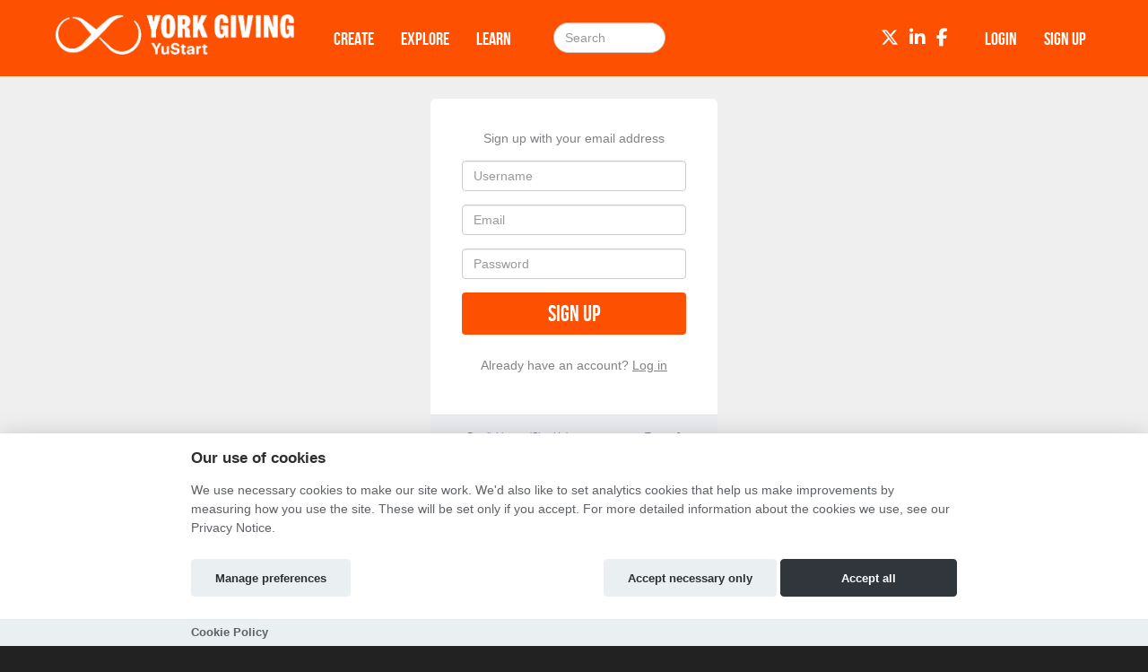

--- FILE ---
content_type: text/html; charset=utf-8
request_url: https://yustart.hubbub.net/signup/?next=/contact-us/
body_size: 5214
content:
<!DOCTYPE html>




<html class="no-js" lang="en" itemscope itemtype="http://schema.org/Article" xmlns="http://www.w3.org/1999/xhtml"
    xmlns:fb="http://ogp.me/ns/fb#">

<head>
    <meta http-equiv="X-UA-Compatible" content="IE=edge,chrome=1">
    <meta name="viewport" content="width=device-width, initial-scale=1.0" />
    <meta name="description" content="The University of York&#x27;s crowdfunding platform for innovative projects, ideas, research and events">
    <meta http-equiv="cache-control" content="no-store, no-cache, must-revalidate" />
    <meta http-equiv="Pragma" content="no-store, no-cache" />
    <meta http-equiv="Expires" content="0" />
    <link rel="shortcut icon" href="https://hubbub.imgix.net/whitelabel/yustart/favicon-7955bd4bcaf5229497fc42827f12135d.jpg?fm=png&amp;h=32&amp;ixlib=python-3.2.1&amp;w=32">
    

    

    
    <meta property="og:image" content="https://hubbub.imgix.net/whitelabel/yustart/social-image-d84f83f85c61248a4557702847576aa4.png?h=500&amp;ixlib=python-3.2.1&amp;w=500" />
    <meta property="og:title" content="YuStart" />
    <meta property="og:description" content="The University of York&#x27;s crowdfunding platform for innovative projects, ideas, research and events" />
    <meta property="og:url" content="https://yustart.hubbub.net /" />
    

    <title>
        YuStart - crowdfunding for education and social good
    </title>

    
    <link href="/static/fontawesomefree/css/all.b8fa4f5f4bee.css" rel="stylesheet" type="text/css">
    <link rel="stylesheet" href="/static/compressed/css/output.1eadef044a5a.css" type="text/css">

    <link rel="stylesheet" href="/static/vendor/js/bundles/css/cookieconsent.986a8f98daa8.css">

    

    
    

    
    <script>
        
        window.APP_CONFIG = {"settings": {"enable_graduation_year": false, "graduation_year_alumni_start": "", "graduation_year_students_end": "", "graduation_year_groups": ["students", "alumni"], "styling": {"primary_color": "#fd5000", "secondary_color": "#fd5000", "tertiary_color": "#333F48"}}};
        
    </script>
    

    
    <script crossorigin="anonymous" integrity="sha256-Nyy3OULVnHL+4g6JPjNccn5nt06I5YUwYzLKLrxih3Q=" src="/static/vendor/js/bundles/jquery-bundle.11fdfb23f800.js"></script>
    <script crossorigin="anonymous" integrity="sha256-LTNCGxfl5fZV9Rmlss5ki7gHuYF0G4kYRNpZZiJZ1SQ=" src="/static/vendor/js/bundles/backbone-bundle.2ecff43ffdc9.js"></script>

    
    <!-- Google Tag Manager -->
    <script type="text/plain" data-category="analytics" data-service="ga">
        (function (w, d, s, l, i) {
            w[l] = w[l] || []; w[l].push({
                'gtm.start':
                    new Date().getTime(), event: 'gtm.js'
            }); var f = d.getElementsByTagName(s)[0],
                j = d.createElement(s), dl = l != 'dataLayer' ? '&l=' + l : ''; j.async = true; j.src =
                    'https://www.googletagmanager.com/gtm.js?id=' + i + dl; f.parentNode.insertBefore(j, f);
        })(window, document, 'script', 'dataLayer', 'GTM-T9KZ66S');
    </script>
    <!-- End Google Tag Manager -->
    
    
    

    

    

    <!-- BEGIN SHAREAHOLIC CODE -->
    <link rel="preload" href="https://cdn.shareaholic.net/assets/pub/shareaholic.js" as="script" />
    <meta name="shareaholic:site_id" content="600efa6a8f337feaee031e5e2425dc8c" />
    <script data-cfasync="false" async src="https://cdn.shareaholic.net/assets/pub/shareaholic.js"></script>
    <!-- END SHAREAHOLIC CODE -->
</head>

<body class="">

    
    
    <!-- Google Tag Manager (noscript) -->
    <noscript><iframe src="https://www.googletagmanager.com/ns.html?id=GTM-T9KZ66S" height="0"
            width="0" style="display:none;visibility:hidden"></iframe></noscript>
    <!-- End Google Tag Manager (noscript) -->
    
    <div class="page-row">
        

        
        <nav class="navbar navbar-static-top primary-nav" role="navigation">
            <div class="container primary-nav-inner-container">
                <div class="navbar-header">
                    <button type="button" class="navbar-toggle collapsed" data-toggle="collapse"
                        data-target="#primary-nav-collapse">
                        <span class="sr-only">Toggle navigation</span>
                        <span class="icon-bar"></span>
                        <span class="icon-bar"></span>
                        <span class="icon-bar"></span>
                    </button>
                    
                    <a href="/" class="navbar-brand" id="logo" aria-label="Logo"></a>
                    
                </div>
                <div class="collapse navbar-collapse" id="primary-nav-collapse">
                    
    <ul class="nav navbar-nav">
        
            
    <li><a href="/projects/create/">Create</a></li>
    <li><a href="/projects/">Explore</a></li>
    <li><a href="/learn/">Learn</a></li>


        
        
            <li><a href="/projects/" class="hidden-md hidden-lg"><i class="fa-solid fa-magnifying-glass"></i></a>
        
    </ul>

    
        <form action="/search/" method="post"
              class="navbar-form navbar-left navbar-search visible-md-block visible-lg-block" role="search">
            <input type="hidden" name="csrfmiddlewaretoken" value="oHW6GrMEpqcZqBPDHurewAjrrfB0RP175RUkjcR2tKGo6fE9wQBNI3cINiIwlm5f">
            <div class="form-group">
                <input type="text" class="form-control" id="id_query" name="query"
                       class="input-large form-control search-query" placeholder="Search">
            </div>
        </form>
    

    
        <ul class="nav navbar-nav navbar-right">
            
                
                    <li><a href="/login" role="button" id="js-header-login" class="js-register-modal"
                           data-action="login">Login</a>
                    </li>
                    
                        <li id="sign-up-button"><a href="/signup/" role="button"
                                                   class="primary js-register-modal" id="js-header-register"
                                                   data-action="register">Sign up</a></li>
                    
                
            
        </ul>
    

    <ul class="nav navbar-nav navbar-right social visible-sm-block visible-md-block visible-lg-block">
        
            
                <li><a href="https://twitter.com/UoYAlumni" target="_blank" aria-label="Twitter"><i class="fa-brands fa-x-twitter"></i></a></li>
            
            
                <li><a href="https://www.linkedin.com/in/university-of-york-alumni-association-2a5b5913/" target="_blank" aria-label="LinkedIn"><i class="fa-brands fa-linkedin-in"></i></a></li>
            
            
                <li><a href="https://www.facebook.com/uoyalumni/" target="_blank" aria-label="Facebook"><i class="fa-brands fa-facebook-f"></i></a></li>
            
            
        
    </ul>

                </div>
            </div>
        </nav>
        
    </div>

    <div class="page-row page-row-expanded">
        
        <div>
            

            <div id="content" class="band">
                
    


    
        
    


                <div class="container">
                    

                     

                    
    <div class="static-reg-pages">
        <div class="authorisation">
            <article id="register-1">
    <div class="modal-body">
            <div>
                <p class="js-register-header">Sign up with your email address</p>
                <form action="/signup/" method="post" name="regform" id="regform" class="regform_posted">
    <input type="hidden" name="csrfmiddlewaretoken" value="oHW6GrMEpqcZqBPDHurewAjrrfB0RP175RUkjcR2tKGo6fE9wQBNI3cINiIwlm5f">
    
    <div class="form-group">
        <input type="text" name="username" value="" maxlength="30" placeholder="Username" required="true" class="form-control" />
        <p id="username-errors" class="auth-form-errors text-danger"></p>
    </div>
    

    <div class="form-group">
        <input type="email" name="email" placeholder="Email" value="" required="true" id="email" class="form-control" />
        <p id="email-errors" class="auth-form-errors text-danger"></p>
    </div>
    <div class="form-group">
        <input type="password" name="password" placeholder="Password" value="" required="true" class="form-control"/>
        <p id="password-errors" class="auth-form-errors text-danger"></p>
    </div>
    <input type="hidden" class="next_input_value" name="next" value="/contact-us/" />
    <div class="form-group">
        <button type="submit" class="btn btn-primary">Sign up</button>
    </div>
</form>

            </div>

        <p>Already have an account? <a href="/login/?next=/contact-us/" id="js-register-switch">Log in</a></p>
    </div>
    <div class="modal-footer">
        <p>By clicking on 'Sign Up' you agree to our <a href="/terms" target="_blank">Terms &amp; Conditions</a> and <a href="https://hubbub-website-docs.s3.eu-west-1.amazonaws.com/Hubbub_Privacy_Notice.html" target="_blank">Privacy Notice</a></p>
    </div>
</article>
<article id="register-2" style="display: none">
    <div class="modal-body">
        <h1>Notification</h1>
        <p>Please check your email</p>
    </div>
    <div class="modal-footer"></div>
</article>
<article id="register-3" style="display: none">
    <div class="modal-body">
        <h1>Email please</h1>
        <p>Thank you for logging in with Twitter<br>Please give us your email.</p>
        <form action="post">
            <input type="email" name="email" value="" placeholder="Email address" required="true" />
            <button type="submit" class="btn btn-primary">Take my personal data</button>
        </form>
    </div>
    <div class="modal-footer">
        <p>Giving us your email address will allow us to stay in contact with you when donating to any of our project creators, or even better, creating a project yourself!</p>
    </div>
</article>

        </div>
    </div>


                    
                </div>
            </div>

            
        </div>
    </div>
    <div class="page-row">
        
    <footer>
        
            <div class="band-lg top">
                <div class="container">
                    <div class="row">
                        <div class="col-sm-3">
                            
                                <h3>Links</h3>
                                <ul class="list-unstyled">
                                    
                                        
                                    
                                    
                                        <li><a href="https://www.york.ac.uk/" target="_blank">University of York</a></li>
<li><a href="https://www.yorkspace.net/" target="_blank">YorkSpace</a></li>
                                    
                                </ul>
                            
                        </div>
                        <div class="col-sm-3">
                            
                                <h3 class="visible-sm-block">Creators</h3>
                                <h3 class="visible-xs-block visible-md-block visible-lg-block first-letter-cap">project creators</h3>
                                <ul class="list-unstyled">
                                    <li><a href="/projects/create/">Create Project</a></li>
<li><a href="/academy/">Academy</a></li>
<li><a href="/faq/">FAQs</a></li>
                                </ul>
                            
                        </div>
                        <div class="col-sm-5 social">
                            
                                <h3>Connect</h3>
                                
                                    <div class="social">
    <a href="https://twitter.com/UoYAlumni" target="_blank"><i class="fa-brands fa-x-twitter fa-2xl"></i></a>
    <a href="https://www.linkedin.com/in/university-of-york-alumni-association-2a5b5913/" target="_blank"><i class="fa-brands fa-linkedin fa-2xl"></i></a>
    <a href="https://www.facebook.com/uoyalumni/" target="_blank"><i class="fa-brands fa-facebook fa-2xl"></i></a>
    
    
    
    
</div>
                                
                            
                        </div>
                    </div>
                </div>
            </div>
        

        
            <div class="bottom">
                <nav class="navbar">
                    <div class="container">
                        
                        <ul class="nav navbar-nav">
                            
                                <li><a href="/terms/">Terms and Conditions</a></li>
                                <li><a href="https://hubbub-website-docs.s3.eu-west-1.amazonaws.com/Hubbub_Privacy_Notice.html" target="_blank">Privacy Notice &nbsp;<i class="fa-solid fa-arrow-up-right-from-square"></i></a></li>
                                <li><a href="https://hubbub-website-docs.s3.eu-west-1.amazonaws.com/Cookie_Policy.html" target="_blank">Cookie Policy &nbsp;<i class="fa-solid fa-arrow-up-right-from-square"></i></a></li>
                                <li><a href="/contact-us/">Contact Us</a></li>
                            
                        </ul>

                        <ul class="nav navbar-nav navbar-right ">
                            
                                <li><h3><a href="https://hubbub.net">Part of the Hubbub network</a></h3></li>
                            
                        </ul>
                    </div>
                </nav>
            </div>
        
        
            

<div class="modal authorisation fade" id="authModal">
    <div class="modal-dialog">
        <div class="modal-content">
            <div class="modal-header">
                
                    
                        <img class="modal-img" src="https://hubbub.imgix.net/whitelabel/yustart/YuStart_Logo_white.png?w=345">
                    
                
            </div>
                <section id="register" style="display: none">
                    <article id="register-1">
    <div class="modal-body">
            <div>
                <p class="js-register-header">Sign up with your email address</p>
                <form action="/signup/" method="post" name="regform" id="regform" class="regform_posted">
    <input type="hidden" name="csrfmiddlewaretoken" value="oHW6GrMEpqcZqBPDHurewAjrrfB0RP175RUkjcR2tKGo6fE9wQBNI3cINiIwlm5f">
    
    <div class="form-group">
        <input type="text" name="username" value="" maxlength="30" placeholder="Username" required="true" class="form-control" />
        <p id="username-errors" class="auth-form-errors text-danger"></p>
    </div>
    

    <div class="form-group">
        <input type="email" name="email" placeholder="Email" value="" required="true" id="email" class="form-control" />
        <p id="email-errors" class="auth-form-errors text-danger"></p>
    </div>
    <div class="form-group">
        <input type="password" name="password" placeholder="Password" value="" required="true" class="form-control"/>
        <p id="password-errors" class="auth-form-errors text-danger"></p>
    </div>
    <input type="hidden" class="next_input_value" name="next" value="/contact-us/" />
    <div class="form-group">
        <button type="submit" class="btn btn-primary">Sign up</button>
    </div>
</form>

            </div>

        <p>Already have an account? <a href="/login/?next=/contact-us/" id="js-register-switch">Log in</a></p>
    </div>
    <div class="modal-footer">
        <p>By clicking on 'Sign Up' you agree to our <a href="/terms" target="_blank">Terms &amp; Conditions</a> and <a href="https://hubbub-website-docs.s3.eu-west-1.amazonaws.com/Hubbub_Privacy_Notice.html" target="_blank">Privacy Notice</a></p>
    </div>
</article>
<article id="register-2" style="display: none">
    <div class="modal-body">
        <h1>Notification</h1>
        <p>Please check your email</p>
    </div>
    <div class="modal-footer"></div>
</article>
<article id="register-3" style="display: none">
    <div class="modal-body">
        <h1>Email please</h1>
        <p>Thank you for logging in with Twitter<br>Please give us your email.</p>
        <form action="post">
            <input type="email" name="email" value="" placeholder="Email address" required="true" />
            <button type="submit" class="btn btn-primary">Take my personal data</button>
        </form>
    </div>
    <div class="modal-footer">
        <p>Giving us your email address will allow us to stay in contact with you when donating to any of our project creators, or even better, creating a project yourself!</p>
    </div>
</article>

                </section>
                <section id="login" style="display: none">
                    

<div class="modal-body">
    <article id="login-1">
        
        <form method="post" class="social" action="/login/saml/">
            <input type="hidden" name="csrfmiddlewaretoken" value="oHW6GrMEpqcZqBPDHurewAjrrfB0RP175RUkjcR2tKGo6fE9wQBNI3cINiIwlm5f">
            <button class="btn btn-saml"><i class="fa-solid fa-globe"></i> Login with SAML</button>
            <input type="hidden" class="next_input_value" name="next" value="/contact-us/" />
        </form>
        <p class="line-through"><span>or</span></p>
        

        <p class="validation text-center text-danger login-failed-validation">Your username or password is incorrect. Please try again. Don't have an account? <a href="/signup/" id="js-login-switch">Sign up here.</a></p>

        <form method="post" action="/login/" name="loginform" id="loginform">
            <input type="hidden" name="csrfmiddlewaretoken" value="oHW6GrMEpqcZqBPDHurewAjrrfB0RP175RUkjcR2tKGo6fE9wQBNI3cINiIwlm5f">
            <div class="form-group">
                <input type="text" name="username" value="" placeholder="Username" class="form-control" required="true" />
            </div>
            <div class="form-group">
                <input type="password" name="password" placeholder="Password" class="form-control" required="true" />
            </div>
            <div class="form-group">
                <button type="submit" class="btn btn-primary" type="submit" name="commit" value="Log In">Log In</button>
            </div>
            <input type="hidden" class="next_input_value" name="next" value="/contact-us/" />
        </form>

        <p><a href="/password/reset/?next=/contact-us/" id="js-forgot-switch">Forgot your password?</a></p>
        <p>Don't have an account? <a href="/signup/?next=/contact-us/" id="js-login-switch">Sign up</a></p>
    </article>
    <article id="login-2" style="display: none">
        <h1>Notification</h1>
        <p>Please check your email!</p>
    </article>
</div>

<div class="modal-footer">
  <p>If you log in with SAML and are not a user, you will be registered and you agree to our <a href="/terms" target="_blank">Terms &amp; Conditions</a> and <a href="https://hubbub-website-docs.s3.eu-west-1.amazonaws.com/Hubbub_Privacy_Notice.html" target="_blank">Privacy Notice</a></p>
</div>


                </section>
                <section id="forgot" style="display: none">
                    <div class="modal-body">
    <article id="forgot-1">
        <h1>Password Reset</h1>
        <p>Enter the email address you registered with us below.</p><p>If we find an account registered with this address, you'll receive an email message with your username and a link to reset your password within 3 minutes.</p>

        <form method="post" id="form" action="/password/reset/?next=/signup/">
            <input type="hidden" name="csrfmiddlewaretoken" value="oHW6GrMEpqcZqBPDHurewAjrrfB0RP175RUkjcR2tKGo6fE9wQBNI3cINiIwlm5f">
            <div class="form-group">
                <input type="email" name="email" placeholder="Email" required="true" class="form-control" />
            </div>
            <div class="form-group">
                <button type="submit" class="btn btn-primary" value="Submit">Reset Password</button>
            </div>
        </form>

        <p><a href="/login" id="js-login-back-switch">Go back?</a></p>
    </article>
    <article id="forgot-2" style="display: none">
        <h1>Notification</h1>
        <p>Please check your email</p>
    </article>
</div>

                </section>
                <section id="check_email_please" style="display: none;">
                    <div class="modal-body">
                        <article>
                            <h1>Check your email <i class="fa-solid fa-envelope"></i></h1>
                            <p>Click the link in the email we just sent you to verify your account and complete the process.</p>
                        </article>
                    </div>
                    <div class="modal-footer">
                        <div class="btn btn-primary btn-block" data-dismiss="modal">Got it!</div>
                    </div>
                </section>
                <section id="email_signup_error" style="display: none;">
                    <div class="modal-body">
                        <article>
                            <h1>Something went wrong</h1>
                            <p>That didn't work for some reason <i class="fa-regular fa-face-frown"></i>. Please try again.</p>
                        </article>
                    </div>
                    <div class="modal-footer">
                        <div class="btn btn-primary btn-block" data-dismiss="modal">Got it</div>
                    </div>
                </section>
        </div>
    </div>
</div>

        
    </footer>

    


        
    </div>
    <div id="cookie-config" 
         data-policy-url="https://hubbub-website-docs.s3.eu-west-1.amazonaws.com/Cookie_Policy.html"
    ></div>
    

    
    <script crossorigin="anonymous" integrity="sha256-0aeNq9FKNz3yAHnwF6yDMX2RmQf5aSLJOXjRuvhNnus=" src="/static/vendor/js/bundles/jquery-validate-bundle.a20c887a7a1d.js"></script>
    
    <script crossorigin="anonymous" integrity="sha256-nMSZnYs46rKwnvpGCLMhmtk4FBe+B67TYZ9OaVgmauI=" src="/static/vendor/js/bundles/cookieconsent-bundle.0750c95f6947.js"></script>
    
    <script crossorigin="anonymous" integrity="sha256-D6nAC7+HZb19V5JqU8clzacaXdvBdOJREJvjqPYcIyM=" src="/static/vendor/js/bundles/bootstrap-bundle.820f12e11651.js"></script>

    <script>
        $(function () {
            $('[data-toggle="tooltip"]').tooltip()
        });
    </script>

    






    <script context="inline" crossorigin="anonymous" integrity="sha256-UwRDhkMHHfW1Vg+2hOf7vm7Az0plXQsHf+Y57z1sVFE=" src="/static/js/csrf.fc51a3107c7e.js"></script>
    <script context="inline" crossorigin="anonymous" integrity="sha256-d2am4Sh8KRhBn4lzgjCR4BYbO3nLeFqTU85YjhNZJb8=" src="/static/js/authentication.86ca54eb8276.js"></script>
    <script context="inline" crossorigin="anonymous" integrity="sha256-i9fiBBRCzRRZ6cs3+0sPt3dGFRKol1GZ8sxjxWxh96Q=" src="/static/js/message.cd53bed2718a.js"></script>
    <script context="inline" crossorigin="anonymous" integrity="sha256-CCaiT7Iw03dxIL2sjwwi1Qn1CA/hElmFnqOzVQJnlFA=" src="/static/js/confirm_email.13f94a836ec6.js"></script>

    <script>
        
        var doc = document.documentElement;
        doc.setAttribute('data-useragent', navigator.userAgent);

        
        $('.select_text_when_clicked').click(function (e) {
            e.stopPropagation();
            this.select();
        });
    </script>
    

    

    <script>
        
        

        (function() {
            let els = document.getElementsByClassName('shareaholic-share-button-container');

            // Select the node that will be observed for mutations
            const targetNode = document.getElementsByClassName('shareaholic-canvas')[0];

            // Options for the observer (which mutations to observe)
            const config = { childList: true, subtree: true };

            // Callback function to execute when mutations are observed
            const callback = (mutationList, observer) => {
                for (const mutation of mutationList) {
                    if (mutation.type === "childList" && els.length) {
                        observer.disconnect(); // Stop observing
                        for (let el of els) {
                            if (el.hasAttribute("role")) el.removeAttribute("role")
                        }
                        break;
                    }
                }
            };

            // Create an observer instance linked to the callback function
            const observer = new MutationObserver(callback);

            // Start observing the target node for configured mutations
            targetNode && observer.observe(targetNode, config);
        })();
    </script>

    
    <noscript>
        <div class="alert no-javascript-warning-alert">
            This site requires JavaScript. <a href="http://www.enable-javascript.com/" target="_blank">
                Here's how to enable JavaScript in your browser.</a>
        </div>
    </noscript>
    
</body>

</html>
